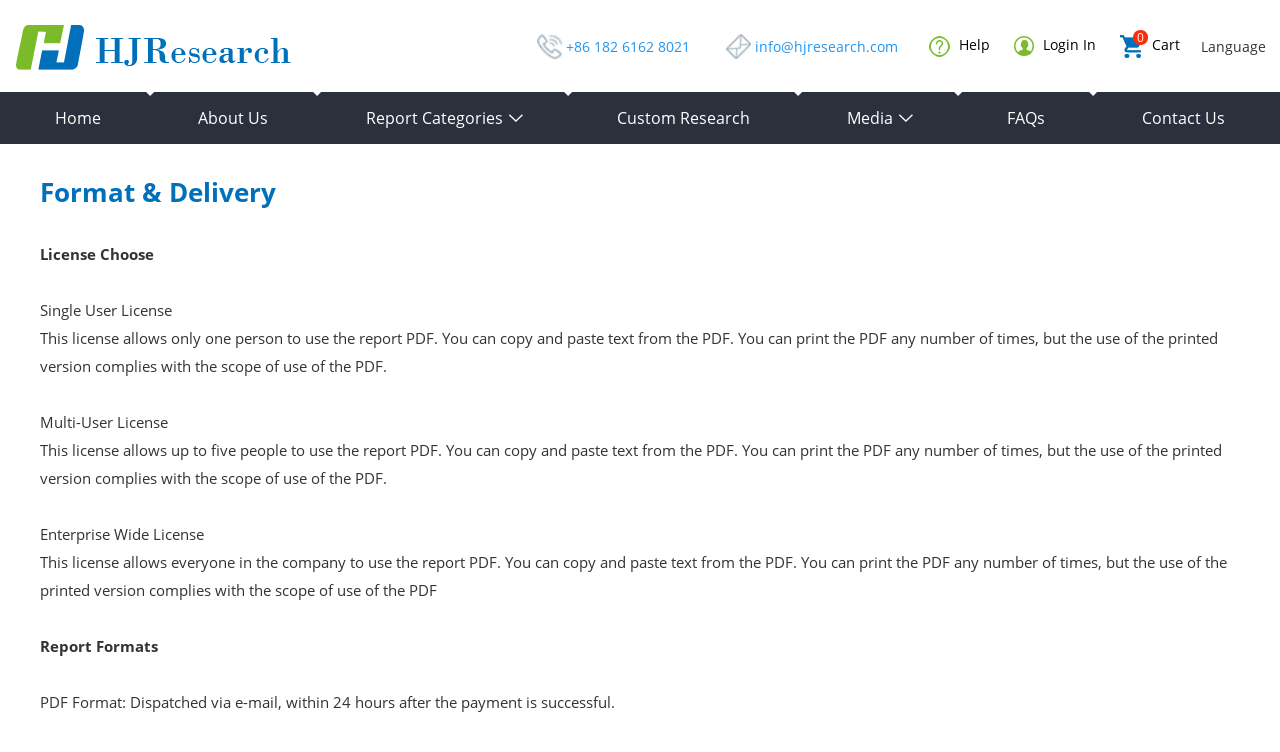

--- FILE ---
content_type: text/html; charset=utf-8
request_url: https://www.hjresearch.com/art/format-delivery.html
body_size: 4442
content:
<!DOCTYPE html PUBLIC "-//W3C//DTD XHTML 1.0 Transitional//EN" "http://www.w3.org/TR/xhtml1/DTD/xhtml1-transitional.dtd">
<html xmlns="http://www.w3.org/1999/xhtml" lang="en">
<head>
<meta http-equiv="Content-Type" content="text/html; charset=utf-8" />
<!-- Global site tag (gtag.js) - Google Analytics -->
<script async src="https://www.googletagmanager.com/gtag/js?id=UA-170784287-1"></script>
<script>
  window.dataLayer = window.dataLayer || [];
  function gtag(){dataLayer.push(arguments);}
  gtag('js', new Date());

  gtag('config', 'UA-170784287-1');
</script><meta name="baidu-site-verification" content="codeva-N5PUW7HTH5" /><meta name="baidu-site-verification" content="NbEQQGpwXN" /><!-- Global site tag (gtag.js) - Google Analytics -->
<script async src="https://www.googletagmanager.com/gtag/js?id=UA-147529799-1"></script>
<script>
  window.dataLayer = window.dataLayer || [];
  function gtag(){dataLayer.push(arguments);}
  gtag('js', new Date());

  gtag('config', 'UA-147529799-1');
</script><meta name="google-site-verification" content="wDCfjaWbFk-53_MhoYRKwNk4ypjsx63rqb0zSHgKMtg" /><link rel='shortcut icon' href='/u_file/2002/photo/1d9108ea64.ico' />
<meta name="keywords" content="Format & Delivery for our reports" />
<meta name="description" content="Report Formats, Delivery method and time" />
<title>Format & Delivery - HJ Research</title>
<meta name="viewport" content="width=device-width,user-scalable=no" />
<link rel="canonical" href="https://www.hjresearch.com/art/format-delivery.html">
<meta name="robots" content="noodp,noydir">
<link href='/static/css/global.css' rel='stylesheet' type='text/css'  />
<link href='/static/themes/default/fonts/fonts.css' rel='stylesheet' type='text/css'  />
<link href='/static/themes/default/css/global.css' rel='stylesheet' type='text/css'  />
<link href='/static/themes/default/css/user.css' rel='stylesheet' type='text/css'  />
<link href='/static/themes/default/css/style.css' rel='stylesheet' type='text/css'  />
<script type='text/javascript' src='/static/js/jquery-1.7.2.min.js' ></script>
<script type='text/javascript' src='/static/js/lang/en.js' ></script>
<script type='text/javascript' src='/static/js/global.js' ></script>
<script type='text/javascript' src='/static/themes/default/js/global.js' ></script>
<script type='text/javascript' src='/static/themes/default/js/user.js' ></script>
<script type='text/javascript' src='/static/themes/default/js/main.js' ></script>
<meta name="google-site-verification" content="wDCfjaWbFk-53_MhoYRKwNk4ypjsx63rqb0zSHgKMtg" /><!-- Global site tag (gtag.js) - Google Analytics -->
<script async src="https://www.googletagmanager.com/gtag/js?id=UA-147529799-1"></script>
<script>
  window.dataLayer = window.dataLayer || [];
  function gtag(){dataLayer.push(arguments);}
  gtag('js', new Date());

  gtag('config', 'UA-147529799-1');
</script><meta name="baidu-site-verification" content="NbEQQGpwXN" /><meta name="baidu-site-verification" content="codeva-N5PUW7HTH5" /><!-- Global site tag (gtag.js) - Google Analytics -->
<script async src="https://www.googletagmanager.com/gtag/js?id=UA-170784287-1"></script>
<script>
  window.dataLayer = window.dataLayer || [];
  function gtag(){dataLayer.push(arguments);}
  gtag('js', new Date());

  gtag('config', 'UA-170784287-1');
</script><link rel="stylesheet" type="text/css" href="/static/themes/default/css/article.css" />
</head>

<body class="lang_en">
<style type="text/css">
	.FontColor,a.FontColor,a.FontColor:hover,a:hover{color:#01508F;}
	.FontBgColor{background-color:#01508F;}
	.FontBorderColor{border-color:#01508F;}
	.FontBorderHoverColor:hover, a.FontBorderHoverColor:hover{border-color:#01508F;}
	.NavBgColor{background-color:#005AB0;}
	.NavHoverBgColor:hover{background-color:#004D93;}
	.NavBorderColor1{border-color:#02468D;}
	.NavBorderColor2{border-color:#357CBE;}
	.CategoryBgColor{background-color:#063F74;}
	.PriceColor{color:#005AB0;}
	.AddtoCartBgColor{background-color:#01508F;}
	.BuyNowBgColor{background-color:#F28810;}
	.ReviewBgColor{background-color:#F28810;}
	.DiscountBgColor{background-color:#FE8A27;}
	.DiscountBorderColor{border-color:#FE8A27;}
	.ProListBgColor{background-color:#005AB0;}
	.ProListHoverBgColor:hover{background-color:#F28810;}
	.GoodBorderColor{border-color:#666666;}
	.GoodBorderHoverColor:hover{border-color:#0055FF;}
	.GoodBorderColor.selected{border-color:#0055FF;}
	.GoodBorderBottomHoverColor{border-bottom-color:#0055FF;}
</style>
<script type="text/javascript">
	$(window).resize(function(){$(window).webDisplay(0);});
	$(window).webDisplay(0);
			var ueeshop_config={
		"domain":"https://www.hjresearch.com",
		"date":"2026/01/24 11:47:56",
		"lang":"en",
		"currency":"USD",
		"currency_symbols":"$",
		"currency_rate":"1.0000",
		"FbAppId":"123",
		"FbPixelOpen":"0",
		"UserId":"0",
		"TouristsShopping":"1",
		"PaypalExcheckout":""
	}
</script>

<div class="header_sec_logo_func">
	<div class="cnt">
		<div class="logo">
			<a class="pic imgbox" href="/">
				<img src="/u_file/1807/photo/b05ceb1070.png" alt="HJResearch" />
				<span class="line_holder"></span>
			</a>
		</div>
		<div class="funcs">
			<span class="funcs_group">
				<span class="contact_group">
					<span class="func contact phone"><em class="ico ico_phone"></em> <a href="tel:+86 182 6162 8021">+86 182 6162 8021</a></span>
					<span class="func contact email"><em class="ico ico_email"></em> <a href="mailto:info@hjresearch.com">info@hjresearch.com</a></span>
				</span>
				<span class="member_group">
					<a class="member help" href="/faq/"><em class="ico ico_help"></em> Help</a>
					<a class="member account" href="/account/"><em class="ico ico_account"></em> Login In</a>
					<a class="member cart" href="/cart/">
						<span class="cart_count">0</span>
						<em class="ico ico_cart"></em> Cart					</a>
				</span>
				<span class="lang_group">
					<div class="select_content">
												<div class="select_title">Language</div>
						<div class="select_box">
							<a href="https://www.hjresearch.com.cn/">中文</a>
							<a href="https://www.hjresearchjapan.com/">日本語</a>
							<a href="https://www.hjresearch.com/">English</a>
						</div>
					</div>
				</span>
							</span>
			<span class="funcs_line_holder"></span>
		</div>
		<div class="clear"></div>
	</div>
</div>
<div class="header_sec_navi">
	<div class="cnt">
		<a class="navi_handel" href="javascript:;">
			<em class="line"></em>
			<em class="line"></em>
			<em class="line"></em>
		</a>
		<div class="navis">
			<span class="navi ">
				<a class="navi_title" href="/">Home</a>
			</span>
			<span class="split"></span>
			<span class="navi ">
				<a class="navi_title" href="/about/">About Us</a>
			</span>
			<span class="split"></span>
			<span class="navi ">
				<a class="navi_title" href="/categories/">Report Categories <span class="arr">&gt;</span></a>
				<div class="navi_detail">
										<div class="category_list">
												<div class="category_item">
							<span class="symbol imgbox"><img src="/u_file/1907/photo/64f0a824b2.png" alt="Chemicals & Materials" /></span>
							<a class="title" href="/c/chemicals-materials-0001">Chemicals & Materials</a>
						</div>
												<div class="category_item">
							<span class="symbol imgbox"><img src="/u_file/1907/photo/cb4f24b56b.png" alt="Manufacturing & Construction" /></span>
							<a class="title" href="/c/manufacturing-construction-0089">Manufacturing & Construction</a>
						</div>
												<div class="category_item">
							<span class="symbol imgbox"><img src="/u_file/1907/photo/27016b6a79.png" alt="Life Sciences" /></span>
							<a class="title" href="/c/life-sciences-0024">Life Sciences</a>
						</div>
												<div class="category_item">
							<span class="symbol imgbox"><img src="/u_file/1907/photo/21eacf6d4c.png" alt="Consumer Goods" /></span>
							<a class="title" href="/c/consumer-goods-0101">Consumer Goods</a>
						</div>
												<div class="category_item">
							<span class="symbol imgbox"><img src="/u_file/1907/photo/e8d4561e52.png" alt="Automotive & Transportation" /></span>
							<a class="title" href="/c/automotive-transportation-0190">Automotive & Transportation</a>
						</div>
												<div class="category_item">
							<span class="symbol imgbox"><img src="/u_file/1907/photo/59aa978bbf.png" alt="Electronics & Semiconductor" /></span>
							<a class="title" href="/c/electronics-semiconductor-0094">Electronics & Semiconductor</a>
						</div>
												<div class="category_item">
							<span class="symbol imgbox"><img src="/u_file/1907/photo/9198740180.png" alt="Food & Beverages" /></span>
							<a class="title" href="/c/food-beverages-0056">Food & Beverages</a>
						</div>
												<div class="category_item">
							<span class="symbol imgbox"><img src="/u_file/1907/photo/08736d9d83.png" alt="Telecom & IT" /></span>
							<a class="title" href="/c/telecom-it-0201">Telecom & IT</a>
						</div>
												<div class="category_item">
							<span class="symbol imgbox"><img src="/u_file/1907/photo/52e8742bae.png" alt="Energy & Power" /></span>
							<a class="title" href="/c/energy-power-0144">Energy & Power</a>
						</div>
												<div class="category_item">
							<span class="symbol imgbox"><img src="/u_file/1907/photo/01d979e9f2.png" alt="Agriculture" /></span>
							<a class="title" href="/c/agriculture-0202">Agriculture</a>
						</div>
												<div class="category_item">
							<span class="symbol imgbox"><img src="/u_file/1907/photo/6ab916e225.png" alt="Public Sector" /></span>
							<a class="title" href="/c/public-sector-0204">Public Sector</a>
						</div>
												<div class="category_item">
							<span class="symbol imgbox"><img src="/u_file/1907/photo/7d2ccae0ab.png" alt="Service" /></span>
							<a class="title" href="/c/service-0203">Service</a>
						</div>
											</div>
				</div>
			</span>
			<span class="split"></span>
			<span class="navi ">
				<a class="navi_title" href="/research/">Custom Research</a>
			</span>
			<span class="split"></span>
			<span class="navi ">
				<a class="navi_title" href="/info/">Media <span class="arr">&gt;</span></a>
				<div class="navi_detail">
										<div class="category_list">
												<div class="category_item">
							<a class="title" href="/info/press-releases-c0029">Press Releases</a>
						</div>
												<div class="category_item">
							<a class="title" href="/info/hj-research-blog-c0030">HJ Research Blog</a>
						</div>
											</div>
				</div>
							</span>
			<span class="split"></span>
			<span class="navi ">
				<a class="navi_title" href="/faq/">FAQs</a></a>
			</span>
			<span class="split"></span>
			<span class="navi ">
				<a class="navi_title" href="/contact/">Contact Us</a>
			</span>
		</div>
		<div class="clear"></div>
	</div>
	<script type="text/javascript">
	(function(){
		var navi = $(".header_sec_navi");
		var btn = navi.find(".navi_handel");
		function isExpend(){
			return navi.hasClass('on');
		}
		function expend(){
			navi.addClass('on');
		}
		function collapse(){
			navi.removeClass('on');
		}
		$(document).click(function(event){
			var target = event.target;
			if(isExpend()){
				if(btn.find(target).length || btn.filter(target).length){
					collapse();
				} else if(navi.find(target).length || navi.filter(target).length){
				} else {
					collapse();
				}
			} else {
				if(btn.find(target).length || btn.filter(target).length){
					expend();
				} else {
					collapse();
				}
			}
		});
	})();
	</script>
</div>
<div class="article_main">
	<div class="cnt">
		<div class="article_title">
			<h2>
				<strong>
					Format &amp; Delivery				</strong>
			</h2>
		</div>
		<div class="article_content editor_txt"><span style="line-height:200%;"><span style="font-size:15px;"><strong>License Choose</strong><br />
<br />
Single User License<br />
This license allows only one person to use the report PDF. You can copy and paste text from the PDF. You can print the PDF any number of times, but the use of the printed version complies with the scope of use of the PDF.<br />
<br />
Multi-User License<br />
This license allows up to five people to use the report PDF. You can copy and paste text from the PDF. You can print the PDF any number of times, but the use of the printed version complies with the scope of use of the PDF.<br />
<br />
Enterprise Wide License<br />
This license allows everyone in the company to use the report PDF. You can copy and paste text from the PDF. You can print the PDF any number of times, but the use of the printed version complies with the scope of use of the PDF<br />
<br />
<strong>Report Formats</strong><br />
<br />
PDF Format: Dispatched via e-mail, within 24 hours after the payment is successful.<br />
Paper Format: Depending on the location of the customer shipping will be charged. The report will be delivered by EMS or DHL, and will generally require 3-5 working days.<br />
<br />
Tips<br />
To ensure that our reports can be sent to your mailbox successfully, and isn&#39;t mistakenly sent to the Spam/Trash mailbox, please whitelist our email address domains, which is report@hjresearch.com</span></span></div>
	</div>
</div>
<div class="footer_sec_navi">
	<div class="cnt">
		<div class="navi_secs">
			<div class="navi contact">
				<div class="contact_title">
					<a href="/" class="imgbox pic footer_logo">
												<img src="/u_file/1806/photo/e4ef5e43bf.png" alt="HJResearch">
					</a>
				</div>
				<div class="methods">
					<div class="method"><em class="ico ico_phone"></em> <a href="tel:+86 150 9436 9019">+86 150 9436 9019</a></div>
					<div class="method"><em class="ico ico_email"></em> <a href="mailto:info@hjresearch.com">info@hjresearch.com</a></div>
				</div>
				<form id="newsletter_form">
					<div class="newsletter_title">Subscribe to Our Newsletter</div>
					<input type="text" class="text" name="Email" value="" notnull="" format="Email" />
					<input type="submit" class="button FontBgColor" value="Subscribe" />
					<div class="clear"></div>
				</form>
			</div>
						<span class="navi">
				<div class="navi_title">
					<a href="">
						<strong>
							Solutions						</strong>
					</a>
				</div>
				<div class="navi_options">
										<div class="navi_option"><a href="http://www.hjresearchjapan.com/categories/">Japanese Reports</a></div>
										<div class="navi_option"><a href="https://www.hjresearch.com/categories/">English Reports</a></div>
									</div>
			</span>
						<span class="navi">
				<div class="navi_title">
					<a href="">
						<strong>
							About Us						</strong>
					</a>
				</div>
				<div class="navi_options">
										<div class="navi_option"><a href="https://www.hjresearchjapan.com/about/">Introduction</a></div>
										<div class="navi_option"><a href="/art/our-team-a0056.html">Our Team</a></div>
										<div class="navi_option"><a href="/art/careers-a0057.html">Careers</a></div>
									</div>
			</span>
						<span class="navi">
				<div class="navi_title">
					<a href="">
						<strong>
							Support						</strong>
					</a>
				</div>
				<div class="navi_options">
										<div class="navi_option"><a href="/art/how-to-order.html">How to Order</a></div>
										<div class="navi_option"><a href="/art/format-delivery.html">Format &amp; Delivery</a></div>
										<div class="navi_option"><a href="http://www.hjresearch.com/faq/">FAQs</a></div>
										<div class="navi_option"><a href="/art/receipt-a0061.html">Receipt</a></div>
									</div>
			</span>
						<span class="navi">
				<div class="navi_title">
					<a href="">
						<strong>
							Policies						</strong>
					</a>
				</div>
				<div class="navi_options">
										<div class="navi_option"><a href="/art/privacy-policy.html">Privacy Policy</a></div>
										<div class="navi_option"><a href="/art/disclaimer-a0063.html">Disclaimer</a></div>
										<div class="navi_option"><a href="/art/terms-and-conditions-a0064.html">Terms and Conditions</a></div>
										<div class="navi_option"><a href="/art/return-policy-a0065.html">Return Policy</a></div>
									</div>
			</span>
									<span class="line_holder"></span>
		</div>
		<div class="clear"></div>
	</div>
</div>
<div class="footer_sec_copy">
	<div class="cnt">
				<div class="follows">
						<span class="follow"><a class="imgbox" href="https://twitter.com/HjResearch" target="_blank" rel="nofollow"><img src="/u_file/1708/photo/f9efd6e0c3.png" alt="icon" /></a></span>
						<span class="follow"><a class="imgbox" href="https://www.facebook.com/pg/HJ-Research-100284401343053/" target="_blank" rel="nofollow"><img src="/u_file/1708/photo/53765570f7.png" alt="icon" /></a></span>
						<span class="follow"><a class="imgbox" href="https://www.youtube.com/channel/UCVABdkLd-l7OQaJm_F2z_dA?view_as=subscriber" target="_blank" rel="nofollow"><img src="/u_file/1708/photo/d6dc9c41c0.png" alt="icon" /></a></span>
						<span class="follow"><a class="imgbox" href="https://www.pinterest.com/hjresearch/" target="_blank" rel="nofollow"><img src="/u_file/1807/photo/9010002154.png" alt="icon" /></a></span>
						<span class="follow"><a class="imgbox" href="https://www.linkedin.com/company/hjresearch" target="_blank" rel="nofollow"><img src="/u_file/1909/photo/e96bb6db44.jpg" alt="icon" /></a></span>
					</div>
				<div class="thirds">
						<span class="third"><a class="imgbox pic" href="#master card" target="_blank" rel="nothird"><img src="/u_file/1712/photo/3bdcfaaae1.jpg" alt="icon" /></a></span>
						<span class="third"><a class="imgbox pic" href="#payapl" target="_blank" rel="nothird"><img src="/u_file/1712/photo/d06ce2d194.jpg" alt="icon" /></a></span>
						<span class="third"><a class="imgbox pic" href="#Visa" target="_blank" rel="nothird"><img src="/u_file/1712/photo/de7d964439.jpg" alt="icon" /></a></span>
						<span class="third"><a class="imgbox pic" href="##american express" target="_blank" rel="nothird"><img src="/u_file/1712/photo/64759d9371.jpg" alt="icon" /></a></span>
						<span class="third"><a class="imgbox pic" href="#JCB" target="_blank" rel="nothird"><img src="/u_file/1712/photo/1fe654e854.jpg" alt="icon" /></a></span>
					</div>
				<div class="copy">
			Copyright &copy; 2020 HJ Research. All rights reserved.					</div>
		<div class="clear"></div>
	</div>
</div>
<div class="footer_backtop">
	<a class="btn" href="javascript:;"></a>
</div>
<script type="text/javascript">
$(".footer_backtop a").click(function(){
	$('body,html').animate({scrollTop:0},'fast');
});
</script>
</body>
</html>


--- FILE ---
content_type: text/css
request_url: https://www.hjresearch.com/static/themes/default/fonts/fonts.css
body_size: 437
content:
@charset "utf-8";

@font-face {
	font-family: "OpenSans";
	src: url(OpenSans/OpenSans-Regular.ttf);
}
@font-face {
	font-family: "OpenSans_Semi";
	src: url(OpenSans/OpenSans-Semibold.ttf);
}
@font-face {
	font-family: "OpenSans";
	src: url(OpenSans/OpenSans-Bold.ttf);
	font-weight: bold;
}
@font-face {
	font-family: "FreewayDemi";
	src: url(FREEWAYDEMI.OTF);
}
@font-face {
	font-family: "宋体";
	src: url(SimSun_letter_only.ttf);
}


--- FILE ---
content_type: text/css
request_url: https://www.hjresearch.com/static/themes/default/css/article.css
body_size: 192
content:
@charset "utf-8";
.article_main {

}
.article_main .article_title {
	margin: 30px;
	font-size: 24px;
	font-weight: bold;
}
.article_main .article_content {
	margin: 30px;
	min-height: 80vh;
}


--- FILE ---
content_type: application/javascript
request_url: https://www.hjresearch.com/static/themes/default/js/main.js
body_size: 1268
content:
/*
Powered by ly200.com		http://www.ly200.com
广州联雅网络科技有限公司		020-83226791
*/

$(document).ready(function(){
	/****** 导航分类下拉 start ******/
	if($('#nav').attr('page')!='index'){
		$('#nav').delegate('.nav_menu', 'mouseover', function(){$(this).find('.nav_categories').stop(true, true).fadeIn(400);});
		$('#nav').delegate('.nav_menu', 'mouseleave', function(){$(this).find('.nav_categories').stop(true, true).fadeOut(400);});
	}else{
		$('#nav_outer .nav_categories').show();
		var obj=$('#nav .nav_categories>ul>li');
		for(i=12; i<obj.length; i++){obj.eq(i).remove();}
		var index_category=function(obj){
			if($('body').hasClass('w_1200')){
				$('#nav .nav_categories').css('height', '478px');
				obj.css('display', '');
			}else{
				$('#nav .nav_categories').css('height', '398px');
				obj.eq(10).css('display', 'none');
				obj.eq(11).css('display', 'none');
			}
		}
		
		jQuery(window).resize(function(){index_category(obj)});
		index_category(obj)
	}
	$('#nav').delegate('.nav_categories>ul>li', 'mouseover', function(){
		$(this).find('h2>a').addClass('FontColor').next('em').addClass('NavArrowHoverColor');
		var json=$.evalJSON($(this).attr('data'));
		if(json.length){
			var index=$(this).addClass('hover').index();
			if(!$(this).find('.nav_subcate').length){
				var html='<div class="nav_subcate">';
				for(i=0; i<json.length; i++){
					html=html+'<dl'+(i>=3?' class="tline"':'')+'><dt><a href="'+json[i].url+'" title="'+json[i].text+'">'+json[i].text+'</a></dt>';
					if(json[i].children){
						var jsonchild=json[i].children;
						html=html+'<dd>';
						for(j=0; j<jsonchild.length; j++){
							html=html+'<a href="'+jsonchild[j].url+'" title="'+jsonchild[j].text+'">'+jsonchild[j].text+'</a>';
						}
						html=html+'</dd>';
					}
					html=html+'</dl>';
					if((i+1)%3==0){html=html+'<div class="blank12"></div>';}
				}
				html=html+"</div>";
				$(this).append(html);
			}
			if(index<=11){
				$(this).find('.nav_subcate').css('top',(-index*40-8)+'px');
			}else{
				$(this).find('.nav_subcate').css('bottom',-40+'px');
			}
		}
		$(this).find('em').css('border-color', 'transparent transparent transparent '+$('.CategoryBgColor').css('background-color'));
	});
	$('#nav').delegate('.nav_categories>ul>li', 'mouseleave', function(){$(this).removeClass('hover').find('h2>a').removeClass('FontColor').next('em').css('border-color', 'transparent transparent transparent #ccc').parent().parent().find('.nav_subcate').remove();});
	$('#nav .nav_item li').addClass('NavBorderColor2').children('a').addClass('NavBorderColor1 NavHoverBgColor');
	/****** 导航分类下拉 end ******/
	
	/****** 导航显示 Start ******/
	function navShow(){
		var $obj=$('.nav_item'),
			navItemWidth=0,
			navWidth=$obj.width()+1;//IE下要多出一像素
		//var navWidth=$('body').hasClass('w_1200')?964:744;
		
		$obj.css('overflow', 'visible').find('li').each(function(){
			navItemWidth+=$(this).outerWidth();
			if(navItemWidth>navWidth){
				$(this).hide();
			}else{
				$(this).show();
			}
		});
	}
	navShow();
	$(window).resize(function(){ navShow(); });
	/****** 导航显示 End ******/
});




--- FILE ---
content_type: application/javascript
request_url: https://www.hjresearch.com/static/js/lang/en.js
body_size: 4457
content:
/*
Powered by ly200.com		http://www.ly200.com
广州联雅网络科技有限公司		020-83226791
*/

var lang_obj={
	global:{
		'add':'Add',
		'edit':'Edit',
		'submit':'Submit',
		'confirm':'Confirm',
		'cancel':'Cancel',
		'copy_confirm':'Enter the product replication mode, continue?',
		'copy_model_confirm':'Enter the attribute replication mode, continue?',
		'del_confirm':'Irretrievable after deletion, continue?',
		'reset_confirm':'Confirm to restore the default settings, continue?',
		'used_confirm':'Ready to turn on the batch mode, continue?',
		'close_confirm':'Ready to turn off the batch mode, continue?',
		'my_order_confirm':'Ready to turn on the sorting mode, continue?',
		'sold_in_confirm':'Ready to turn on the sales mode, continue?',
		'sold_out_confirm':'Ready to turn on the off sales model, continue?',
		'data_posting':'Data being submitted...',
		'loading':'Loading...',
		'sync':'Data being synchronization...',
		'confirm_password_error':'Login password does not match with the confirmed password, please re-enter!',
		'del_dat_select':'Please select the item to be deleted',
		'used_dat_select':'Please select the item to be started',
		'close_dat_select':'Please select the item to be closed',
		'dat_select':'Please select the chosen item',
		'correct_message':'Please fill in the correct data',
		'n_y':['No','Yes'],
		'open':'Unfold',
		'pack_up':'Fold',
		'del':'Delete',
		'picture':'Picture',
		'picture_name':'Picture Name',
		'set_error':'Setup failed unknown mistakes!'
	},
	format:{
		'mobilephone':'Please fill in the phone number correctly!',
		'telephone':'Please fill in the telephone number!',
		'fax':'Please fill in the fax number correctly!',
		'email':'Please fill in the email address correctly!',
		'length':'Incorrect length! You need to fill in %num% digits.'
	},
	signIn:{
		'title':'Sign In',
		'error_note':'Incorrect email address or password. Please try again.<br> Make sure the Caps Lock is off before you enter password.',
		'email':'Email',
		'password':'Password',
		'forgot':'Forgot your <a href="/account/forgot.html" class="forgot">password</a>?',
		'stay_note':'Stay signed in <span>Protect your privacy - sign out when you\'re done.</span>',
		'sign_in':'Sign in',
		'join_fee':'Join Free'
	},
	newsletter:{
		'success':'Added to subscribe successful!',
		'exists':'This mailbox already exists subscription!'
	},
	language:{
		'zh-cn':'Chinese',
		'en':'English ',
		'jp':'Japanese',
		'de':'German',
		'fr':'French',
		'es':'Spanish',
		'ru':'Russian',
		'pt':'Portuguese',
		'zh_tw':'Traditional Chinese'
	},
	manage:{
		frame:{
			'time':'Time',
			'status':'Status',
			'support':['Enterprise QQ', 'Working Hours', 'Telephone', 'We Chat', 'Superior Complainant', 'Website Expiration Time'],
			'data_backup':'Data Backup',
			'backup':['Database', 'Folder'],
			'file_upload':'SELECT FILES'
		},
		account:{
			"log_in":"The system is trying to log in, please wait...",
			"log_in_ok":"Successful login, the page jumps, please wait...",
			"order_quantity":"Website Order",
			"page_view":"Site Visits",
			"success_cache":"Cache has been cleared successfully!",
			"percentage":"Percentage",
			"picture_tips":"You have uploaded more than xxx pictures and cannot uploaded anymore!",
			"password_tips":"Re-password do not match, please re-enter!"
		},
		set:{
			"select_once_language":"Please select at least one language version",
			"print_0":"Print the customs declaration",
			"print_1":"Print invoice",
			"platform_ary":{'SignIn':'Login','Pixel':'Statistics'},
		},
		module:{
			"sure_module":"Are you sure to choose this style?",
			"name":"Name",
			"url":"Links address",
			"target":"New window",
		},
		counrtry:{
			"state":"Province",
		},
		photo:{
			"empty_temp":"Temporary folder has been cleared successfully!",
			"move_success":"Removed successfully",
			"picture_upload":"Picture Upload"
		},
		shipping:{
			"area_config":"Area Config",
		},
		products:{
			"category_tips":"Please select the product category",
			"qty":"Quantity",
			"price":"Price",
			"mark_up":"Price increased",
			"discount":"Discount",
			"group_attr":"Combination Properties",
			"wholesale_discount_notes":"The price of the product attribute selected by the current station is the unit price, the calculation of the wholesale price will be calculated in a discounted way",
			"prefix_tips":"The prefix of product number can’t be empty!",
			"sync_change_account":"Switching account..."
		},
		sales:{
			"seckill":"Seckilling",
			"promotion":"Promotion",
			"proName":"Product Name",
			"proPrice":"Product Price",
			"proNumber":"Product Number",
			"proBiref":"Brief introduction",
			"start_time":"Starting time",
			"duration":"Duration",
			"hour":"Hours",
			"tuan_price":"Group-buying price",
			"buyer_count":"Purchases",
			"total_count":"Restrictions",
			"promotion_price":"Total promotion price",
			"seckill_price":"Price spike",
			"qty":"Quantity",
			"remainder_qty":"Residual quantity",
			"max_qty":"Purchase Ceiling",
			"reverseAssociate":"Inversely correlated (This combination will be displayed simultaneously for the associated products when no combination is set)",
			"mainArea":"The product already exists in the main products area",
			"relatedArea":"The product already exists in the bundled products area",
			"salesNotice":'Drag the product list on the right side to <b class="fc_red">"Salesing products area"</b>',
			"holidayNotice":'Drag the product list on the right side to <b class="fc_red">"holiday-template products area"</b>',
			"seckillNotice":'Drag the product list on the right side to <b class="fc_red">"seckilling products area"</b>',
			"tuanNotice":'Drag the product list on the right side to <b class="fc_red">"group-buying products area"</b>',
			"relatedNotice":'Drag the product list on the right side to <b class="fc_red">"main products area"</b> and <b class="fc_red">"bundled products area"</b>',
			"beyondNumber":"Exceed the maximum limit number: ",
			"condition":"Consumption Conditions",
			"discount":"Discount",
			"money":"Money",
			"condition_tips":"This coupon can only be used when the shopping amount reaches the set value; there will be no restrictions on the usage conditions if you set 0",
			"discount_tips":"Please enter the percentage of discount; 20% is equivalent to 80% off, 80% is equivalent to 20% off",
			"money_tips":"Please enter the coupon code between 8 to 15 digits"
		},
		email:{
			"load_error":"Template data reading failed, please try again later!",
			"not_model":"No template is chosen!",
			"not_user":"No Member!",
			"not_content":"No Content!"
		},
		mta:{
			"traffic_time":['Last 30 days', 'Today', 'Yesterday', 'Last 7 days', 'Last 15 days'],
			"statistics_name":['Visitors', 'Pageviews']
		}
	},
	products:{
		'warning_number':'Purchase fewer than or more than the stock MOQ',
		'warning_MOQ':'Low from the MOQ',
		'warning_Max':'The maximum number of purchases %num%',
		'warning_stock':'Higher than the inventory %num%',
		'warning_attribute':'Please select parameters',
		'select_country':'--Please select your country--',
		'sign_in':'Please sign in first!',
		'free_shipping':'Free Shipping',
		'no_optional':'No optional',
	},
	cart:{
		'processing':'Processing, please wait...',
		'processing_str':'Processing',
		'checked_error':'Please select at least one item',
		'attribute_error':'There was an error in the product information, please remove this product and then re purchase.',
		'address_error':'Please enter your shipping address or choose one from your previously entered address. Ensure information, please click save after completed.',
		'shipping_error':'Please choose a delivery method.',
		'payment_error':'Please choose a payment method.',
		'product_error':'Your shopping cart is empty.',
		'low_error':'Your total product has not yet reached the lowest consumption value of the website',
		'stock_error':'Some products have insufficient inventory, you can not create an order correctly, adjust the purchase quantity.',
		'prod_stock_error':'This item is low in stock',
		'no_delivery':'Sorry! No delivery to this Country/Region!',
		'additem_0':'This product was successfully added to cart!',
		'additem_1':'<b class="FontColor">%num%</b> Item(s) in your cart. Subtotal: ',
		'return_shopping':'Return to Shopping',
		'proceed_checkout':'Proceed to Checkout',
		'arrival_info_0':'Has been successfully submitted to the business, the products cover will immediately notify the customer.',
		'arrival_info_1':'Please log in to apply for arrival notice.',
		'arrival_info_2':'This product has applied for the arrival notice!',
		'use_shipping_address':'Use This Shipping Address',
		'coupon_title':'Enter your coupon code',
		'coupon_tips':'The coupon code "<strong>%coupon%</strong>" is valid!<br /> Your discount is',
		'coupon_code':'Coupon Code',
		'apply':'Apply',
		'select_y_country':'Select you country',
		'remove':'Remove',
		'batch_remove_select':'Please select the item(s) you want to delete!',
		'batch_remove_success':'Product(s) deleted successfully!',
		'batch_remove_error':'Product(s) deletion failed!',
		'continue_str':'Continue Checkout',
		'total_amout':'Total Amout',
		'insurance':'Add Shipping Insurance to your order',
		'coupon_tips_to':'The coupon code %coupon% is invalid. It either does not exist, has not been activated yet, or has expired.',
		'coupon_tips_th':'The coupon code <strong></strong> is invalid. It either does not exist, has not been activated yet, or has expired.',
		'coupon_price_tips':"The total amount of the product is lower than the coupon's consumption conditions, the system automatically cancel the coupons now used.",
		'shipping_method_tips':'Please select a shipping method!',
		'cart_tips':'1 item added to cart',
		'plz_sel_para':'Please select parameters',
		'del_confirm':'Are you sure to delete it?',
		"paypal_tips":"Please select the same country as the PayPal account address information.",
	},
	orders:{
		'choose_payment':'Choose payment method',
		'order_total':'Order Total'
	},
	seckill:{
		'loading_tips':'There is no more products',
		'no_products':'Not match any products',
		'end':'Finished'
	},
	user:{
		'send_email_ture':'An email has been sent to you successfully. Please enter your email address and check the verification email.',
		'send_email_false':'Sorry, the email was sent in failure because of system problem. Please try again later.',
		'favorite_success':'This product Bookmarked!',
		'favorite_saved':'This product has been favorited!',
		'go_to_view':'Go to view',
		'order_cancel':'Are you sure you want to delete this pending order?',
		'sure':'Are you sure?',
		'delete_shipping':'Are you 100% sure you want to delete this address?',
		'reg_error':{
			'PleaseEnter':'Please enter your %field%.',
			'Email':'Please enter an email address.',
			'EmailFormat':"The email you've entered is invalid. Please check your email and try again.",
			'PWDConfirm':'Please re-enter your new password.',
			'PWDNotMatch':'Your passwords do not match, please try again.'
		},
		'address_tips':{
			'PleaseEnter':'Please enter your %field%.',
			'email':'Please enter your Email.',
			'email_format':'Email entered doesn\'t match with confirm Email value.',
			'firstname':'Please enter your first name.',
			'firstname_length':'Your First name must contain a minimum of 2 characters.',
			'lastname':'Please enter your last name.',
			'lastname_length':'Your First name must contain a minimum of 2 characters.',
			'address':'Please enter shipping address.',
			'address_length':'Your shipping address should be at least 5 characters long.',	
			'city':'Please enter your city.',
			'city_length':'Your city should be at least 3 characters long.',
			'country':'Please select your destination country/region.',
			'state':'Please select your state/province/region.',
			'taxcode':'Sorry, your %str% is required.',
			'taxcode_length':'Your %str% must contain a minimum of %taxlen% numbers.',
			'tariff':'Sorry, your %str% number is required.',
			'tariff_length':'Your %str% number must contain a minimum of 12 numbers.',
			'zip':'Please enter a ZIP / postal code.',
			'zip_length':'Your ZIP / postal code should be at least 4 digits long.',
			'phone':'Please enter your phone number.',
			'phone_format':'Please enter a valid phone number.',
			'phone_length':'Your phone number must be at least 7 digits.',
		}
	}
};